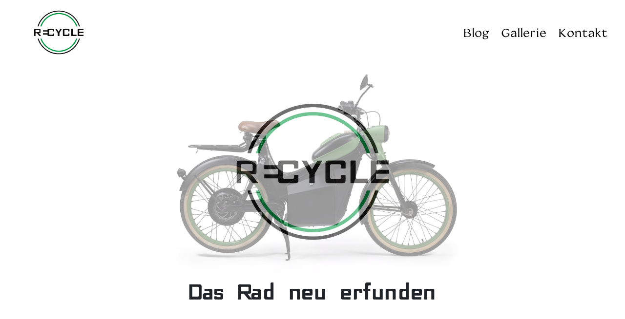

--- FILE ---
content_type: text/html; charset=UTF-8
request_url: https://recycle.wien/
body_size: 7948
content:
<!DOCTYPE html><html lang=de-DE><head><script>window.w3tc_lazyload=1,window.lazyLoadOptions={elements_selector:".lazy",callback_loaded:function(t){var e;try{e=new CustomEvent("w3tc_lazyload_loaded",{detail:{e:t}})}catch(a){(e=document.createEvent("CustomEvent")).initCustomEvent("w3tc_lazyload_loaded",!1,!1,{e:t})}window.dispatchEvent(e)}}</script><style>img.lazy{min-height:1px}</style><script async src=https://recycle.wien/wp-content/cache/minify/1615d.js></script> <meta charset=UTF-8><meta name=viewport content="width=device-width, initial-scale=1, shrink-to-fit=no"><link rel=profile href=http://gmpg.org/xfn/11><title>Recycle - Das Rad neu erfunden</title><meta name=description content="Puch-Mopeds neu gedacht. Recycle steht zum einen für das Wiedereinfließen in den Kreislauf – in diesem Fall alte Mofas die wieder zum Leben erweckt werden."><meta name=robots content="index, follow"><meta name=googlebot content="index, follow, max-snippet:-1, max-image-preview:large, max-video-preview:-1"><meta name=bingbot content="index, follow, max-snippet:-1, max-image-preview:large, max-video-preview:-1"><link rel=canonical href=https://recycle.wien/ ><meta property=og:locale content=de_DE><meta property=og:type content=website><meta property=og:title content="Recycle - Das Rad neu erfunden"><meta property=og:description content="Puch-Mopeds neu gedacht. Recycle steht zum einen für das Wiedereinfließen in den Kreislauf – in diesem Fall alte Mofas die wieder zum Leben erweckt werden."><meta property=og:url content=https://recycle.wien/ ><meta property=og:site_name content=Recycle><meta property=article:modified_time content=2020-05-06T14:43:50+00:00><meta name=twitter:card content=summary_large_image> <script type=application/ld+json class=yoast-schema-graph>{"@context":"https://schema.org","@graph":[{"@type":"Organization","@id":"https://recycle.wien/#organization","name":"Recyle - Das Rad neu erfunden.","url":"https://recycle.wien/","sameAs":[],"logo":{"@type":"ImageObject","@id":"https://recycle.wien/#logo","inLanguage":"de-DE","url":"https://recycle.wien/wp-content/uploads/2020/05/logo.png","width":1825,"height":1627,"caption":"Recyle - Das Rad neu erfunden."},"image":{"@id":"https://recycle.wien/#logo"}},{"@type":"WebSite","@id":"https://recycle.wien/#website","url":"https://recycle.wien/","name":"Recycle","description":"Das Rad neu erfunden.","publisher":{"@id":"https://recycle.wien/#organization"},"potentialAction":[{"@type":"SearchAction","target":"https://recycle.wien/?s={search_term_string}","query-input":"required name=search_term_string"}],"inLanguage":"de-DE"},{"@type":"WebPage","@id":"https://recycle.wien/#webpage","url":"https://recycle.wien/","name":"Recycle - Das Rad neu erfunden","isPartOf":{"@id":"https://recycle.wien/#website"},"about":{"@id":"https://recycle.wien/#organization"},"datePublished":"2019-12-18T14:19:14+00:00","dateModified":"2020-05-06T14:43:50+00:00","description":"Puch-Mopeds neu gedacht. Recycle steht zum einen f\u00fcr das Wiedereinflie\u00dfen in den Kreislauf \u2013 in diesem Fall alte Mofas die wieder zum Leben erweckt werden.","inLanguage":"de-DE","potentialAction":[{"@type":"ReadAction","target":["https://recycle.wien/"]}]}]}</script> <link rel=alternate type=application/rss+xml title="Recycle &raquo; Feed" href=https://recycle.wien/feed/ ><link rel=alternate type=application/rss+xml title="Recycle &raquo; Kommentar-Feed" href=https://recycle.wien/comments/feed/ ><link rel=stylesheet href=https://recycle.wien/wp-content/cache/minify/105f8.css media=all> <script defer src=https://recycle.wien/wp-content/cache/minify/df983.js></script> <link rel=https://api.w.org/ href=https://recycle.wien/wp-json/ ><link rel=EditURI type=application/rsd+xml title=RSD href=https://recycle.wien/xmlrpc.php?rsd><link rel=wlwmanifest type=application/wlwmanifest+xml href=https://recycle.wien/wp-includes/wlwmanifest.xml><meta name=generator content="WordPress 5.4.1"><link rel=shortlink href=https://recycle.wien/ ><link rel=alternate type=application/json+oembed href="https://recycle.wien/wp-json/oembed/1.0/embed?url=https%3A%2F%2Frecycle.wien%2F"><link rel=alternate type=text/xml+oembed href="https://recycle.wien/wp-json/oembed/1.0/embed?url=https%3A%2F%2Frecycle.wien%2F&#038;format=xml"><meta name=mobile-web-app-capable content=yes><meta name=apple-mobile-web-app-capable content=yes><meta name=apple-mobile-web-app-title content="Recycle - Das Rad neu erfunden."><style>.recentcomments
a{display:inline !important;padding:0
!important;margin:0
!important}</style><link rel=apple-touch-icon sizes=57x57 href=https://recycle.wien/wp-content/themes/dist-product/favicons/apple-icon-57x57.png><link rel=apple-touch-icon sizes=60x60 href=https://recycle.wien/wp-content/themes/dist-product/favicons/apple-icon-60x60.png><link rel=apple-touch-icon sizes=72x72 href=https://recycle.wien/wp-content/themes/dist-product/favicons/apple-icon-72x72.png><link rel=apple-touch-icon sizes=76x76 href=https://recycle.wien/wp-content/themes/dist-product/favicons/apple-icon-76x76.png><link rel=apple-touch-icon sizes=114x114 href=https://recycle.wien/wp-content/themes/dist-product/favicons/apple-icon-114x114.png><link rel=apple-touch-icon sizes=120x120 href=https://recycle.wien/wp-content/themes/dist-product/favicons/apple-icon-120x120.png><link rel=apple-touch-icon sizes=144x144 href=https://recycle.wien/wp-content/themes/dist-product/favicons/apple-icon-144x144.png><link rel=apple-touch-icon sizes=152x152 href=https://recycle.wien/wp-content/themes/dist-product/favicons/apple-icon-152x152.png><link rel=apple-touch-icon sizes=180x180 href=https://recycle.wien/wp-content/themes/dist-product/favicons/apple-icon-180x180.png><link rel=icon type=image/png sizes=192x192  href=https://recycle.wien/wp-content/themes/dist-product/favicons/android-icon-192x192.png><link rel=icon type=image/png sizes=32x32 href=https://recycle.wien/wp-content/themes/dist-product/favicons/favicon-32x32.png><link rel=icon type=image/png sizes=96x96 href=https://recycle.wien/wp-content/themes/dist-product/favicons/favicon-96x96.png><link rel=icon type=image/png sizes=16x16 href=https://recycle.wien/wp-content/themes/dist-product/favicons/favicon-16x16.png><link rel=manifest href=https://recycle.wien/wp-content/themes/dist-product/favicons/manifest.json><meta name=msapplication-TileColor content=#ffffff><meta name=msapplication-TileImage content=https://recycle.wien/wp-content/themes/dist-product/favicons/ms-icon-144x144.png><meta name=theme-color content=#ffffff></head><body class="home page-template page-template-page-templates page-template-home page-template-page-templateshome-php page page-id-6 wp-embed-responsive wp-featherlight-captions" itemscope itemtype=http://schema.org/WebSite><nav class="navbar navbar-expand-md  sticky-top " aria-labelledby=main-nav-label><a class="navbar-brand  mx-auto" rel=home href=https://recycle.wien/  itemprop=url> <svg version=1.0 xmlns=http://www.w3.org/2000/svg xmlns:xlink=http://www.w3.org/1999/xlink xmlns:a=http://ns.adobe.com/AdobeSVGViewerExtensions/3.0/ x=0px y=0px width=100.6px height=100.4px viewBox="0 0 437.6 390.4" style="enable-background:new 0 0 437.6 390.4;" xml:space=preserve id=logo><style>.st0{fill:#0F0E0C}.st1{display:none;fill:#FFF}.st2{fill:#009742}</style><defs> </defs> <g> <g> <g> <path d=M218.4,8C303,8,374.7,64.4,397.8,141.6h8.3C382.8,60,307.5,0,218.4,0S54,60,30.7,141.6H39C62.1,64.4,133.8,8,218.4,8z /> <path d="M218.4,382.4c-84,0-155.3-55.7-178.9-132h-8.3c23.9,80.9,98.8,140,187.3,140s163.4-59.2,187.3-140h-8.3 C373.7,326.8,302.5,382.4,218.4,382.4z"/> </g> <g> <path class=st0 d="M117.4,202.9c-0.1,0-0.3,0-0.4,0c-13.2,0-24.4,0-37.7,0c-1.4,0-1.4,0-1.4,1.4c0,4.1,0,4.2,0,8.3 c0,1.8,0,1.8,1.7,1.8c13.4,0,24.7,0,38,0c0,0,0,0,0.1,0c1.7,0,1.6-0.2,1.6,1.6c0,0,0,0,0,0.1c0,1.7-0.1,4.9,0.2,6.5 c0.5,2.5,1.9,4.2,4.3,5.1c1,0.4,2.1,0.5,3.1,0.5c7,0,14,0,21,0c0,0,0,0,0,0c6.4,0,12.8,0,19.2,0c0.5,0,1,0,1.5,0c1,0,2-0.1,3-0.3 c2.8-0.6,4.7-2.7,4.9-5.4c0.5-7.1,0.2-9.6,0.2-16.7c0-0.7-0.2-0.9-0.9-0.9c-2,0-8.8,0-10.2,0c-0.4,0-0.7,0.1-0.8,0.4 c0,0.1-0.1,0.3-0.1,0.4c0,0.5,0,2.8,0,5.9c0,2.7-1.5,4.1-4.2,4.2c-0.6,0-3.3,0-6.9,0c-5.6,0-13.3,0-17.4,0c-2.6,0-4-1.5-4.1-4.1 c0-0.3,0-0.6,0-1c0-10.6,0-21.3,0-31.9c0-0.6,0-1.3,0.1-1.9c0.3-1.7,1.3-2.8,3-3c0.5-0.1,1.1-0.2,1.6-0.2c5.7,0,11.3,0,17,0 c1.8,0,3.7,0,5.5,0c0.7,0,1.5,0,2.2,0.2c1.8,0.5,2.8,1.6,3,3.4c0.1,0.6,0,1.3,0,1.9c0,1.9,0,3.1,0,5c0,0.2,0,0.5,0,0.7 c0,0.8,0.3,1.1,1.1,1.1c3.3,0,6.6,0,9.9,0c1.1,0,1.1,0,1.1-1.2c0-3.9,0-7.2,0-11.1c0-1.3,0-2.7-0.1-4c-0.2-3.6-2.3-5.8-5.8-6.3 c-0.6-0.1-1.3-0.2-1.9-0.2c-0.5,0-1,0-1.5,0c-12.9,0-25.9,0-38.8,0c-1.3,0-2.7,0-4,0.2c-3,0.6-4.8,2.4-5.4,5.4 c-0.1,0.6-0.2,3.1-0.2,3.8c0,0.8,0,1.7,0,2.4c0,1.6,0.2,1.5-1.4,1.5c-0.3,0-0.6,0-0.8,0c-5.6,0-11.1,0-16.7,0 c-7.7,0-13.2,0-20.9,0c-1.7,0-1.6-0.2-1.6,1.7c0,2.4,0,3.2,0,6c0,0.9,0,1.7,0,2.4c0,1.4,0,1.4,1.4,1.4c0.3,0,0.5,0,0.8,0 c7.8,0,14.8,0,22,0c4.8,0,9.7,0,14.9,0c0.1,0,0.2,0,0.4,0c2,0,2,0,2,1.9c0,3.2,0,7.9,0,11.1C119.3,202.9,119.3,202.9,117.4,202.9 z"/> <path class=st0 d="M385.4,226.2c0,1.9-0.3,1.6,1.7,1.6c2.5,0,5.1,0,8,0c3,0,6.2,0,9.3,0c15.8,0,32,0,32.2,0c0.8,0.1,1-0.2,1-1 c0-2.4,0-4.7,0-7.1c0-0.3,0-0.5,0-0.8c0-2.1,0-2.1-2.1-2.1c-5.5,0-10.1,0-14.4,0c-5.3,0-10.3,0-16.7,0c-1,0-1.9,0-3,0 c-1.5,0-1.5,0.2-1.5-1.5c0-2.9,0-11.2,0-13.4c0-1.3,0-1.3,1.3-1.3c0,0,1.2,0,3.1,0c3.8,0,10.4,0,16.7,0c8.1,0,15.5,0,15.7,0 c0.5,0,0.8-0.1,0.8-0.7c0-0.4,0-0.8,0-1.2c0-2.7,0-5.5,0-8.2c0-0.5-0.4-0.7-1.9-0.7c-2.2,0-22.5,0-31.3,0h0c-1.3,0-2.4,0-3.1,0 c-1.4,0-1.4,0-1.4-1.4c0-1.4,0-12.1,0-13.5s0-1.3,1.3-1.3c0.2,0,1.4,0,3.1,0c3.8,0,10.4,0,16.7,0c7.6,0,14.7,0,15.2,0 c1.2,0,1.3-0.1,1.3-1.3c0-0.4,0-1.3,0-2.3c0-1.8,0-4.2,0-5.5c0-2,0.1-1.8-1.8-1.8c-1.1,0-17.7,0-31.4,0c-9.5,0-17.6,0-17.9,0 c-0.8,0-1.1,0-1.1,1.1c0,0.9,0,38.9,0,56C385.4,222.6,385.4,224.8,385.4,226.2z"/> <path class=st0 d="M254.9,219.2c0,0.7,0,1.4,0.1,2.1c0.1,1.2,0.4,2.2,0.9,3.1c1.2,2.4,3.4,3.7,6.7,3.7c14,0.1,28.1,0.1,42.1,0 c1,0,1.9-0.1,2.8-0.3c3-0.7,4.7-2.8,4.9-5.8c0.5-6.9,0.2-9.1,0.2-16c0-0.3,0-0.5-0.1-0.6c-0.1-0.3-0.4-0.4-1-0.4 c-3.2,0-6.5,0-9.7,0c-1.1,0-1.2,0-1.2,1.1c0,3.2,0,1.7,0,4.9c0,3.4-1.3,4.8-4.6,4.9c-6.1,0.1-12.2,0.1-18.3,0.1 c-1.8,0-3.6,0-5.4-0.1c-0.4,0-0.7-0.1-1-0.1c-1.9-0.4-2.9-1.7-3.1-3.8c0-0.5,0-1,0-1.4c0-10.5,0-21,0-31.6c0-0.5,0-1,0-1.4 c0.2-1.9,1.1-3,2.8-3.5c0.1,0,0.3-0.1,0.4-0.1c0.5-0.1,0.9-0.1,1.4-0.1c7.5,0,15.1,0,22.6,0c0.7,0,1.4,0,2.1,0.2 c1.8,0.5,2.8,1.6,3.1,3.4c0.1,0.5,0,1.1,0,1.6c0,2.2,0,3.8,0,6c0,0.8,0.2,1.1,1.1,1.1c3.3,0,6.7-0.1,10,0c0.9,0,1-0.4,1-1.1 c0-0.2,0-0.4,0-0.6c0-4.1,0-7.5,0-11.6c0-1.3,0-2.5-0.2-3.8c-0.5-2.9-2.4-4.9-5.3-5.4c-0.8-0.1-1.6-0.2-2.4-0.2 c-13.3,0-26.7,0-40,0c-1.4,0-2.9,0-4.3,0.3c-2.1,0.4-3.7,1.6-4.6,3.3c-0.3,0.6-0.5,1.2-0.7,1.9c-0.2,1-0.3,2.1-0.3,3.2 c0,7.9,0,15.7,0,23.6C254.9,203.4,254.9,211.3,254.9,219.2z"/> <path class=st0 d="M328.7,227.9c3,0,6,0,9,0c12.2,0,24.4,0,36.6,0c0.3,0,0.5,0,0.8,0c0.6,0,0.9-0.2,0.9-0.8c0-2.4,0-6.5,0-8.9 c0-0.7,0-1.4,0-2c0-0.6-0.2-0.9-0.8-0.8c-0.4,0-0.7,0-1.1,0c-6.5,0-13.1,0-19.6,0c-3.7,0-7.3,0-11,0c-2,0-1.7,0.3-1.7-1.8 c0-16.5,0-31.4,0-47.9c0-0.5,0-1,0-1.4c0.1-0.9-0.3-1.1-1.1-1.1c-0.9,0-1.9,0-2.8,0c-3.2,0-6.4,0-9.6,0c-0.8,0-1.2,0.2-1.1,1 c0,0.3,0,0.6,0,1c0,10.1,0,20.2,0,30.3c0,10.3,0,20.5,0,30.8C327,228.1,326.8,227.9,328.7,227.9z"/> <path class=st0 d="M208.1,199.9c0.4,0.8,0.7,1.5,0.7,2.5c0,1,0,23.7,0,24.6c0,0.8,0.1,0.8,0.8,0.8c1.2,0,7.7,0,11.3,0 c1,0,1.8,0,2.1,0c0.8,0,0.8,0,0.8-0.8c0-0.8,0-23.5,0-24.6c0-1,0.3-1.8,0.7-2.5c0.4-0.8,18.9-33,19.9-34.7c1-1.7,0.7-1.8,0.1-1.8 c-0.1,0-0.8,0-1.7,0c-3.1,0-9.1,0-9.4,0c-0.4,0-1.4-0.2-2.4,1.4l-14.7,24.7l-2.2-3.7l-12.5-20.9c-0.9-1.5-2-1.4-2.4-1.4 c-0.1,0-0.6,0-1.4,0c-2.9,0-9.3,0-9.8,0c-0.6,0-0.8,0.1,0.1,1.8C189.1,167,207.6,199.2,208.1,199.9z"/> <path class=st0 d="M60.7,226.1c-0.9-1-3.4-4.1-6.5-7.7c-1.3-1.6-2.7-3.2-4.1-4.9c-3.2-3.9-6.4-7.6-8.3-9.8 c-1-1.1-0.9-1.4,0.2-1.4c0.1,0-0.1,0-0.7,0c4,0,7.3,0,8.8,0c0.1,0,0.3,0,0.4,0c1.9,0,3.4-0.6,4.4-1.6c1.1-1.1,1.7-2.8,1.8-4.9 c0-0.9,0-5.5,0-10.8c0-4.9,0-10.3,0-13.9c0-0.5,0-1,0-1.5c0-3.9-2.2-6-6-6.1c-1.9-0.1-10.8,0-20.5,0c-9.3,0-19.3,0.1-24.3,0.1 c-3.7,0-5.6,1.9-5.8,5.5c0,0,0,0.4,0,1.1c0,3,0,11.8,0,21.5c0,4.8,0,9.9,0,14.6c0,10.5,0,19.3,0,20c0,1.9-0.1,1.7,1.4,1.7 c0.4,0,10,0,10.1,0c0.6,0,0.7-0.1,0.7-0.8c0-0.2,0-2.8,0-6.1c0-6.8,0-16.8,0-17.4c0-1.3-0.1-1.3,1.3-1.3c1.2,0,5.6,0,11.1-0.1 c0.2,0.1,0.3,0.1,0.5,0.3c0.2,0.2,0.5,0.4,0.7,0.7c0.7,0.8,17.7,21.4,19.1,23.1c1.4,1.6,2.3,1.5,2.7,1.5c0.4,0,11.5,0,12,0 C61.2,227.9,61.2,226.6,60.7,226.1z M13.5,193.7c-1.2,0-1.3,0.1-1.3-1c0-0.1,0-0.1,0-0.2c0-1.3,0.1-14.7,0.1-16.4 c0-1.7,0.9-2.8,2.8-2.8c0.3,0,1.4,0,2.8,0c3,0,8,0,12.7-0.1c5.8,0,11.1-0.1,12-0.1c1.8,0,3.3,1.7,3.3,3.3s0,10.8,0,13.3 c0,2.5-1.3,3.7-3.8,3.7c-1,0-6,0-11.5,0.1C22.9,193.6,14.2,193.7,13.5,193.7z"/> <path class=st1 d="M68.5,226.2c0,1.9-0.3,1.6,1.7,1.6c2.5,0,5.1,0,8,0c3,0,6.2,0,9.3,0c15.8,0,32,0,32.2,0c0.8,0.1,1-0.2,1-1 c0-2.4,0-4.7,0-7.1c0-0.3,0-0.5,0-0.8c0-2.1,0-2.1-2.1-2.1c-5.5,0-10.1,0-14.4,0c-5.3,0-10.3,0-16.7,0c-1,0-1.9,0-3,0 c-1.5,0-1.5,0.2-1.5-1.5c0-2.9,0-11.2,0-13.4c0-1.3,0-1.3,1.3-1.3c0,0,1.2,0,3.1,0c3.8,0,10.4,0,16.7,0c8.1,0,15.5,0,15.7,0 c0.5,0,0.8-0.1,0.8-0.7c0-0.4,0-0.8,0-1.2c0-2.7,0-5.5,0-8.2c0-0.5-0.4-0.7-1.9-0.7c-2.2,0-22.5,0-31.3,0h0c-1.3,0-2.4,0-3.1,0 c-1.4,0-1.4,0-1.4-1.4c0-1.4,0-12.1,0-13.5s0-1.3,1.3-1.3c0.2,0,1.4,0,3.1,0c3.8,0,10.4,0,16.7,0c7.6,0,14.7,0,15.2,0 c1.2,0,1.3-0.1,1.3-1.3c0-0.4,0-1.3,0-2.3c0-1.8,0-4.2,0-5.5c0-2,0.1-1.8-1.8-1.8c-1.1,0-17.7,0-31.4,0c-9.5,0-17.6,0-17.9,0 c-0.8,0-1.1,0-1.1,1.1c0,0.9,0,38.9,0,56C68.5,222.6,68.5,224.8,68.5,226.2z"/> </g> </g> <g> <path class=st2 d="M65.6,138.8c4.3-11.7,9.9-22.7,16.7-33.1c8.7-13.1,19-24.8,31.1-35c9.3-7.9,19.4-14.6,30.2-20.3 c12.9-6.7,26.4-11.6,40.7-14.6c10.1-2.1,20.3-3.4,30.6-3.6c7-0.1,13.9,0.1,20.8,0.9c5.8,0.6,11.6,1.5,17.2,2.7 c16.3,3.5,31.6,9.4,46.1,17.7c16.7,9.5,31.3,21.6,43.7,36.2c9.9,11.6,18,24.4,24.4,38.3c0.8,1.7,1.5,3.4,2.2,5.1 c1.2,2.8,2.3,5.7,3.1,8.6c3.6,0,7.1,0,10.7,0c-0.3-1-0.7-1.9-1-2.9c-4.3-12.5-10-24.4-17.1-35.6c-7.9-12.5-17.3-23.9-28.1-34.1 c-7-6.6-14.5-12.6-22.5-17.9c-14.1-9.4-29.3-16.6-45.5-21.6c-15.9-4.9-32.2-7.2-48.8-7.5c-5.8-0.1-11.6,0.4-17.5,0.8 c-7.1,0.6-14.1,1.7-21,3.2C162,30.5,143.6,38,126.6,48.8c-16,10.1-30,22.5-42,37.2C73.3,99.8,64.2,115,57.7,131.7 c-1.3,3.3-2.7,6.5-3.4,10c0.1,0,0.1,0,0.2,0c3.4,0,6.8,0,10.2,0C65.1,140.7,65.3,139.7,65.6,138.8z"/> <path class=st2 d="M371.7,251.7c-3.2,8.6-7.1,16.8-11.6,24.7c-10.3,17.9-23.6,33.3-39.8,46.3c-12.1,9.7-25.4,17.5-39.7,23.4 c-16.3,6.7-33.3,10.7-50.8,11.8c-8.1,0.5-16.3,0.4-24.4-0.2c-8.7-0.7-17.3-2.1-25.7-4.2c-13.7-3.4-26.8-8.5-39.2-15.3 c-17.6-9.7-33-22.2-46-37.5c-10.6-12.4-19.2-26.2-25.6-41.2c-0.4-0.8-0.7-1.7-1.1-2.5c-0.9-2.2-1.8-4.3-2.5-6.6 c-3.5,0-7.1,0-10.6,0c0,0,0,0,0,0c4.4,13.1,10.3,25.5,17.7,37.1c9.3,14.6,20.4,27.6,33.6,38.9c9.7,8.4,20.3,15.6,31.6,21.6 c11.3,6,23,10.7,35.3,14.1c13.1,3.6,26.5,5.7,40.1,6c7.9,0.2,15.8,0,23.7-0.8c6.7-0.8,13.3-1.8,19.8-3.2 c16.9-3.7,32.8-10,47.8-18.6c18.3-10.5,34.2-23.8,47.6-40.1c11.7-14.1,20.9-29.6,27.6-46.7c1.1-2.8,2.3-5.5,3-8.4 c-3.5,0-7,0-10.5,0C372,250.8,371.8,251.3,371.7,251.7z"/> </g> </g> </svg> </a><button class="navbar-toggler collapsed" type=button data-toggle=collapse data-target=#navbarNavDropdown aria-controls=navbarNavDropdown aria-expanded=false aria-label="Toggle navigation"> <span class=" icon-bar top-bar"></span> <span class=" icon-bar middle-bar"></span> <span class=" icon-bar bottom-bar"></span> </button><div id=navbarNavDropdown class="collapse navbar-collapse"><ul id=main-menu class="navbar-nav ml-auto"><li itemscope=itemscope itemtype=https://www.schema.org/SiteNavigationElement id=menu-item-72 class="menu-item menu-item-type-post_type menu-item-object-page menu-item-72 nav-item"><a title=Blog href=https://recycle.wien/blog/ class=nav-link>Blog</a></li><li itemscope=itemscope itemtype=https://www.schema.org/SiteNavigationElement id=menu-item-56 class="menu-item menu-item-type-post_type menu-item-object-page menu-item-56 nav-item"><a title=Gallerie href=https://recycle.wien/gallerie/ class=nav-link>Gallerie</a></li><li itemscope=itemscope itemtype=https://www.schema.org/SiteNavigationElement id=menu-item-55 class="menu-item menu-item-type-custom menu-item-object-custom menu-item-55 nav-item"><a title=Kontakt href=#contact class=nav-link>Kontakt</a></li></ul></div></nav><div class=container-fluid><div class=row><div class="col-12 px-0"><div class=hero-image></div></div><div class="col-12 d-flex flex-column"><h1 class="recycle hero-text text-center mx-auto ae bounce-up  ">Das Rad neu erfunden</h1> <a class=" d-md-none btn btn-outline-secondary  ae bounce-up in-view mx-auto mt-3" href=#contact >Kontakt</a></div></div></div><div class=container-fluid><div class="row einleitung my-5"><div class=" col-lg-8 offset-lg-4  col-md-8 offset-md-1 col-12  einleitungs-text "><p class="ae bounce-up">Der Umstieg von Verbrennungsmotoren auf alternative Antriebe ist in aller Munde. Immer mehr Fahrzeuge, sowohl mehrspurig als auch einspurig werden mit Elektroantrieb angeboten. Die meisten davon sind aerodynamisch und futuristisch durchgestylt, manche auch auf den heute so trendigen Vintage-Look hin getrimmt. Das alles gibt es schon. Und das gibt´s bei uns: Echte, bis 60 Jahre alte Mofas, restauriert, und umgebaut auf E-Antrieb.</p></div></div><div class="row my-5"><div class="col-12 col-md-11 offset-md-1 mt-5"> <img src="data:image/svg+xml,%3Csvg%20xmlns='http://www.w3.org/2000/svg'%20viewBox='0%200%201%201'%3E%3C/svg%3E" data-src=https://recycle.wien/wp-content/uploads/2020/01/puch_recycle_hinten.jpg class="img-fluid ae bounce-up lazy" alt></div></div><div class="row my-5"><div class="col-12 offset-lg-4 offset-md-2 col-md-6"><p class="ae bounce-up">Jedes Bike ist ein Unikat.<br> Personalisierung durch individuelle Gestaltungsmöglichkeiten. <br>Wir bauen nach Ihren Wünschen.</p></div></div><div class=row><div class="col-12 mt-5"> <img src="data:image/svg+xml,%3Csvg%20xmlns='http://www.w3.org/2000/svg'%20viewBox='0%200%201%201'%3E%3C/svg%3E" data-src=https://recycle.wien/wp-content/uploads/2020/01/puch_recycle_seitlich_korb.jpg  class="img-fluid ae bounce-up lazy" alt></div></div><div class="row green-transit-image"><div class="col-10 offset-2 col-md-6 offset-md-5"> <img src="data:image/svg+xml,%3Csvg%20xmlns='http://www.w3.org/2000/svg'%20viewBox='0%200%201%201'%3E%3C/svg%3E" data-src=https://recycle.wien/wp-content/uploads/2020/05/emblem.jpg  class="img-fluid ae bounce-up lazy" alt></div></div><div class="row green green-content"><div class="col-12 col-md-10 col-lg-6 altwirdneu "><h1 class="display recycle ">aus alt wird neu</h1></div><div class="col-9 col-md-9  col-lg-6 offset-md-1 gif"> <img src="data:image/svg+xml,%3Csvg%20xmlns='http://www.w3.org/2000/svg'%20viewBox='0%200%201%201'%3E%3C/svg%3E" data-src=https://recycle.wien/wp-content/uploads/2020/02/recyle-racer.gif alt class="img-fluid w-100 ae bounce-up lazy"></div><div class=col><h2 class="vertical-text idee"> Die Idee</h2></div><div class="col-12 col-md-8 offset-md-1"><p class="kombination ae bounce-up">Die Kombination aus Alt und Neu ist faszinierend und funktioniert. Recycle steht zum einen für das Wiedereinfließen in den Kreislauf – in diesem Fall alte Mofas die wieder zum Leben erweckt werden. Zum anderen geht es wie schon erwähnt um Räder also cycle, und das Ganze elektrisch also e. Recycle eben!</p></div><div class="col-10 offset-2 col-md-7 offset-md-4 transit-green-out"> <img src="data:image/svg+xml,%3Csvg%20xmlns='http://www.w3.org/2000/svg'%20viewBox='0%200%201%201'%3E%3C/svg%3E" data-src=https://recycle.wien/wp-content/uploads/2019/12/puch_recycle_tank_stecker.jpg alt class="ae bounce-up lazy"></div></div><div class="row streifen"><div class="col-1 d-none d-md-inline-block green vertical-text"><h2 class="bold-fat ">45h 45h 45h 45h 45h 45h 45h 45h</h2></div><div class="col-12 col-md-8 offset-md-1 "><p class="text ae bounce-up">Grundsätzlich das Bestehende so weit wie möglich zu erhalten, ist eines unserer wichtigsten Anliegen. Durch Restaurieren und Reparieren werden Teile, die das nostalgische Gesamtbild prägen, wiederverwendet. So zB. Rahmen, Räder, Sattel oder Lenker. Dort wo es darum geht Elektromobilität zu realisieren, und Verkehrssicherheit zu garantieren, werden moderne Komponenten verarbeitet. Der Antrieb erfolgt über einen 48V bürsten- und getriebelosen Radnabenmotor.</p></div></div><div class="row dark"><div class="col-12 p-0"> <img src="data:image/svg+xml,%3Csvg%20xmlns='http://www.w3.org/2000/svg'%20viewBox='0%200%201%201'%3E%3C/svg%3E" data-src=https://recycle.wien/wp-content/uploads/2019/12/nacht.jpg alt class="img-fluid w-100 ae bounce-up lazy"></div><div class=" col-12 col-md-10 offset-md-2 text"><p class="ae bounce-up">Als Stromquelle kommt ein hochmoderner Lithium-Ionen Akku zum Einsatz. Zusammen mit dem passenden Steuergerät, ergibt das ein leistungsstarkes Gesamtpacket. Der Ladevorgang erfolgt entweder über das integrierte Ladesystem, oder über das externe Ladegerät. LED-Beleuchtung und Scheibenbremsen am Hinterrad komplettieren die Kombination von Alt und Neu.</p></div></div><div class=row><div class="col-12 p-0 justify-content-center"> <img src="data:image/svg+xml,%3Csvg%20xmlns='http://www.w3.org/2000/svg'%20viewBox='0%200%201%201'%3E%3C/svg%3E" data-src=https://recycle.wien/wp-content/uploads/2020/01/puch_recycle_seitlich_mit_akku.jpg class="img-fluid w-100 ae bounce-up lazy" alt></div></div></div><div class=container><div class="row justify-content-center"><div class="col-12 col-md-6 col-lg-6 mt-5 ae bounce-up"><h1 id="contact" class="recycle hero-text text-left">Kontakt</h1><div role=form class=wpcf7 id=wpcf7-f63-o1 lang=de-DE dir=ltr><div class=screen-reader-response></div><form action=/#wpcf7-f63-o1 method=post class=wpcf7-form novalidate=novalidate><div style="display: none;"> <input type=hidden name=_wpcf7 value=63> <input type=hidden name=_wpcf7_version value=5.1.7> <input type=hidden name=_wpcf7_locale value=de_DE> <input type=hidden name=_wpcf7_unit_tag value=wpcf7-f63-o1> <input type=hidden name=_wpcf7_container_post value=0></div><p><label> Name*<br> <span class="wpcf7-form-control-wrap your-name"><input type=text name=your-name value size=40 class="wpcf7-form-control wpcf7-text wpcf7-validates-as-required" aria-required=true aria-invalid=false></span> </label></p><p><label> Mail*<br> <span class="wpcf7-form-control-wrap your-email"><input type=email name=your-email value size=40 class="wpcf7-form-control wpcf7-text wpcf7-email wpcf7-validates-as-required wpcf7-validates-as-email" aria-required=true aria-invalid=false></span> </label></p><p><label> Betreff<br> <span class="wpcf7-form-control-wrap your-subject"><input type=text name=your-subject value size=40 class="wpcf7-form-control wpcf7-text" aria-invalid=false></span> </label></p><p><label> Deine Nachricht<br> <span class="wpcf7-form-control-wrap your-message"><textarea name=your-message cols=40 rows=10 class="wpcf7-form-control wpcf7-textarea" aria-invalid=false></textarea></span> </label></p><p><span class="wpcf7-form-control-wrap quiz-535"><label><span class=wpcf7-quiz-label>Wie viele Räder hat die Puch?</span> <input type=text name=quiz-535 size=40 class="wpcf7-form-control wpcf7-quiz" autocomplete=off aria-required=true aria-invalid=false></label><input type=hidden name=_wpcf7_quiz_answer_quiz-535 value=3a5b7913388fcd73cb60ce6775cb130d></span></p><p><input type=submit value=Senden class="wpcf7-form-control wpcf7-submit"></p><div class="wpcf7-response-output wpcf7-display-none"></div></form></div></div></div></div><div class=container-fluid><div class="row align-items-end"><div class="col-12 p-0"> <img src="data:image/svg+xml,%3Csvg%20xmlns='http://www.w3.org/2000/svg'%20viewBox='0%200%201%201'%3E%3C/svg%3E" data-src=https://recycle.wien/wp-content/uploads/2019/12/puch-recycle_black.jpg class="img-fluid w-100  lazy" alt></div></div><div class=row><div class="col-12 px-0 py-5 bg-black"></div><div class="col-12 px-0 py-5 bg-black"><div class=container><div class=row><div class=col-auto></div><div class=col-auto></div></div></div></div><div class="col-12 px-0 py-5 bg-black"><div class=container><div class=row><div class=col-12><h2 class="recycle text-white text-center">RECYCLE 2020</h2><p class=" mw-100 text-center small text-white"> <a href=./datenschutzerklaerung class="text-white text-underline">DATENSCHUTZERKLÄRUNG</a>	&nbsp;&nbsp;&nbsp;<a href=./impressum class="text-white text-underline">IMPRESSUM</a><br> Alle Inhalte sind urherberrechtlich Geschützt. <br> Bilder, Gestaltung und Umsetzung<br> von <a href=https://firlefleisch.at class="text-white text-underline">firlefleisch.at</a></p></div></div></div></div></div></div></div></div> <script>var wpcf7={"apiSettings":{"root":"https:\/\/recycle.wien\/wp-json\/contact-form-7\/v1","namespace":"contact-form-7\/v1"},"cached":"1"};</script> <script defer src=https://recycle.wien/wp-content/cache/minify/9b654.js></script> <script>document.addEventListener("DOMContentLoaded",function(){if(typeof LazyLoad!=="undefined"){window.w3tc_lazyload=new LazyLoad(window.lazyLoadOptions)}})</script></body></html>